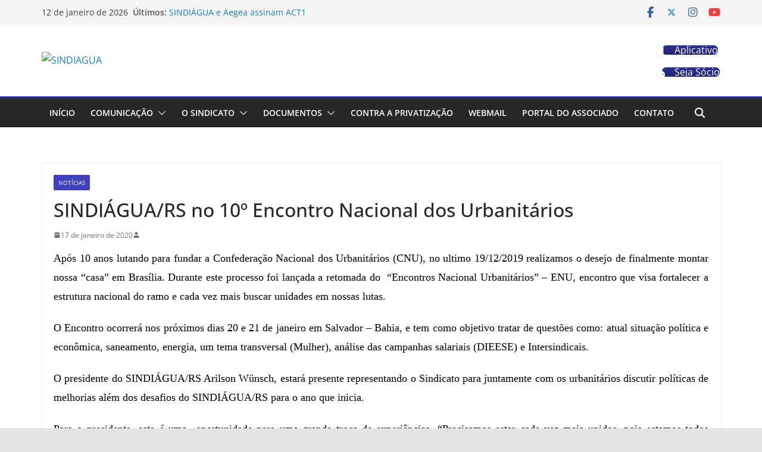

--- FILE ---
content_type: text/css
request_url: https://sindiaguars.com.br/wp-content/uploads/siteorigin-widgets/sow-button-atom-f2817df278c7.css?ver=b5285cd100f97086019d039b12d713e7
body_size: 304
content:
@media (max-width: 780px) {
  .so-widget-sow-button-atom-f2817df278c7 .ow-button-base.ow-button-align-left {
    text-align: center;
  }
  .so-widget-sow-button-atom-f2817df278c7 .ow-button-base.ow-button-align-left.ow-button-align-justify .sowb-button {
    display: inline-block;
  }
}
.so-widget-sow-button-atom-f2817df278c7 .ow-button-base .sowb-button {
  -webkit-box-shadow: inset 0 1px 0 rgba(255,255,255,0.2), 0 1px 2px rgba(0,0,0,0.065);
  -moz-box-shadow: inset 0 1px 0 rgba(255,255,255,0.2), 0 1px 2px rgba(0,0,0,0.065);
  box-shadow: inset 0 1px 0 rgba(255,255,255,0.2), 0 1px 2px rgba(0,0,0,0.065);
  -ms-box-sizing: border-box;
  -moz-box-sizing: border-box;
  -webkit-box-sizing: border-box;
  box-sizing: border-box;
  background: #2e3092;
  background: -webkit-gradient(linear, left bottom, left top, color-stop(0, #22236b), color-stop(1, #2e3092));
  background: -ms-linear-gradient(bottom, #22236b, #2e3092);
  background: -moz-linear-gradient(center bottom, #22236b 0%, #2e3092 100%);
  background: -o-linear-gradient(#2e3092, #22236b);
  filter: progid:DXImageTransform.Microsoft.gradient(startColorstr='#2e3092', endColorstr='#22236b', GradientType=0);
  -webkit-border-radius: 0.5;
  -moz-border-radius: 0.5;
  border-radius: 0.5;
  border-color: #1e1f60 #1c1d58 #18194c #1c1d58;
  border: 1px solid;
  color: #ffffff !important;
  font-size: 1;
  
  padding-block: 1;
  text-shadow: 0 1px 0 rgba(0, 0, 0, 0.05);
  padding-inline: 2;
}
.so-widget-sow-button-atom-f2817df278c7 .ow-button-base .sowb-button > span {
  display: flex;
  justify-content: center;
}
.so-widget-sow-button-atom-f2817df278c7 .ow-button-base .sowb-button > span [class^="sow-icon-"] {
  font-size: 1.3em;
}
.so-widget-sow-button-atom-f2817df278c7 .ow-button-base .sowb-button.ow-icon-placement-top > span {
  flex-direction: column;
}
.so-widget-sow-button-atom-f2817df278c7 .ow-button-base .sowb-button.ow-icon-placement-right > span {
  flex-direction: row-reverse;
}
.so-widget-sow-button-atom-f2817df278c7 .ow-button-base .sowb-button.ow-icon-placement-bottom > span {
  flex-direction: column-reverse;
}
.so-widget-sow-button-atom-f2817df278c7 .ow-button-base .sowb-button.ow-icon-placement-left > span {
  align-items: start;
}
.so-widget-sow-button-atom-f2817df278c7 .ow-button-base .sowb-button.ow-button-hover:active,
.so-widget-sow-button-atom-f2817df278c7 .ow-button-base .sowb-button.ow-button-hover:hover {
  background: #30339a;
  background: -webkit-gradient(linear, left bottom, left top, color-stop(0, #242673), color-stop(1, #30339a));
  background: -ms-linear-gradient(bottom, #242673, #30339a);
  background: -moz-linear-gradient(center bottom, #242673 0%, #30339a 100%);
  background: -o-linear-gradient(#30339a, #242673);
  filter: progid:DXImageTransform.Microsoft.gradient(startColorstr='#30339a', endColorstr='#242673', GradientType=0);
  border-color: #3335a2 #30339a #2d2f8e #30339a;
  color: #ffffff !important;
}

--- FILE ---
content_type: text/css
request_url: https://sindiaguars.com.br/wp-content/uploads/siteorigin-widgets/sow-button-atom-4e5ded8ff985.css?ver=b5285cd100f97086019d039b12d713e7
body_size: 287
content:
@media (max-width: 780px) {
  .so-widget-sow-button-atom-4e5ded8ff985 .ow-button-base.ow-button-align-left {
    text-align: left;
  }
  .so-widget-sow-button-atom-4e5ded8ff985 .ow-button-base.ow-button-align-left.ow-button-align-justify .sowb-button {
    display: inline-block;
  }
}
.so-widget-sow-button-atom-4e5ded8ff985 .ow-button-base .sowb-button {
  -webkit-box-shadow: inset 0 1px 0 rgba(255,255,255,0.2), 0 1px 2px rgba(0,0,0,0.065);
  -moz-box-shadow: inset 0 1px 0 rgba(255,255,255,0.2), 0 1px 2px rgba(0,0,0,0.065);
  box-shadow: inset 0 1px 0 rgba(255,255,255,0.2), 0 1px 2px rgba(0,0,0,0.065);
  -ms-box-sizing: border-box;
  -moz-box-sizing: border-box;
  -webkit-box-sizing: border-box;
  box-sizing: border-box;
  background: #2e3092;
  background: -webkit-gradient(linear, left bottom, left top, color-stop(0, #22236b), color-stop(1, #2e3092));
  background: -ms-linear-gradient(bottom, #22236b, #2e3092);
  background: -moz-linear-gradient(center bottom, #22236b 0%, #2e3092 100%);
  background: -o-linear-gradient(#2e3092, #22236b);
  filter: progid:DXImageTransform.Microsoft.gradient(startColorstr='#2e3092', endColorstr='#22236b', GradientType=0);
  -webkit-border-radius: 0.5em 0.5em 0.5em 0.5em;
  -moz-border-radius: 0.5em 0.5em 0.5em 0.5em;
  border-radius: 0.5em 0.5em 0.5em 0.5em;
  border-color: #1e1f60 #1c1d58 #18194c #1c1d58;
  border: 1px solid;
  color: #ffffff !important;
  font-size: 1em;
  
  padding-block: 1em;
  text-shadow: 0 1px 0 rgba(0, 0, 0, 0.05);
  padding-inline: 2em;
}
.so-widget-sow-button-atom-4e5ded8ff985 .ow-button-base .sowb-button > span {
  display: flex;
  justify-content: center;
}
.so-widget-sow-button-atom-4e5ded8ff985 .ow-button-base .sowb-button > span [class^="sow-icon-"] {
  font-size: 1.3em;
}
.so-widget-sow-button-atom-4e5ded8ff985 .ow-button-base .sowb-button.ow-icon-placement-top > span {
  flex-direction: column;
}
.so-widget-sow-button-atom-4e5ded8ff985 .ow-button-base .sowb-button.ow-icon-placement-right > span {
  flex-direction: row-reverse;
}
.so-widget-sow-button-atom-4e5ded8ff985 .ow-button-base .sowb-button.ow-icon-placement-bottom > span {
  flex-direction: column-reverse;
}
.so-widget-sow-button-atom-4e5ded8ff985 .ow-button-base .sowb-button.ow-icon-placement-left > span {
  align-items: start;
}
.so-widget-sow-button-atom-4e5ded8ff985 .ow-button-base .sowb-button.ow-button-hover:active,
.so-widget-sow-button-atom-4e5ded8ff985 .ow-button-base .sowb-button.ow-button-hover:hover {
  background: #30339a;
  background: -webkit-gradient(linear, left bottom, left top, color-stop(0, #242673), color-stop(1, #30339a));
  background: -ms-linear-gradient(bottom, #242673, #30339a);
  background: -moz-linear-gradient(center bottom, #242673 0%, #30339a 100%);
  background: -o-linear-gradient(#30339a, #242673);
  filter: progid:DXImageTransform.Microsoft.gradient(startColorstr='#30339a', endColorstr='#242673', GradientType=0);
  border-color: #3335a2 #30339a #2d2f8e #30339a;
  color: #ffffff !important;
}

--- FILE ---
content_type: text/css
request_url: https://sindiaguars.com.br/wp-content/plugins/so-widgets-bundle/icons/genericons/style.css?ver=b5285cd100f97086019d039b12d713e7
body_size: -74
content:
@font-face {
	font-family: 'sow-genericons';
	src:url('font/genericons.eot');
	src:url('font/genericons.eot') format('embedded-opentype'),
		url('font/genericons.woff') format('woff'),
		url('font/genericons.ttf') format('truetype');
	font-weight: normal;
	font-style: normal;
	font-display: block;
}

.sow-icon-genericons {
	font-family: 'sow-genericons';
	display: inline-block;
	speak: none;
	font-style: normal;
	font-weight: normal;
	font-variant: normal;
	text-transform: none;
	line-height: 1em;

	-webkit-font-smoothing: antialiased;
	-moz-osx-font-smoothing: grayscale;
	text-align: center;
}

.sow-icon-genericons[data-sow-icon]:before {
	display: inline-block;
	content: attr(data-sow-icon);
}


--- FILE ---
content_type: application/x-javascript
request_url: https://sindiaguars.com.br/wp-content/themes/colormag/assets/js/colormag-custom.min.js?ver=4.0.20
body_size: 1923
content:
jQuery(document).ready((function(){var e=function(){jQuery("#cm-masthead .search-form-top").removeClass("show"),jQuery("#cm-content").removeClass("backdrop")};jQuery(".search-top").click((function(){jQuery(this).next("#cm-masthead .search-form-top").toggleClass("show"),jQuery("#cm-content").toggleClass("backdrop"),setTimeout((function(){jQuery("#cm-masthead .search-form-top input").focus()}),200),jQuery(document).on("keyup",(function(t){27===t.keyCode&&jQuery("#cm-masthead .search-form-top").hasClass("show")&&e()})),jQuery(document).on("click.outEvent",(function(t){t.target.closest(".cm-top-search")||(e(),jQuery(document).off("click.outEvent"))}))})),jQuery("#scroll-up").hide(),jQuery(window).scroll((function(){jQuery(this).scrollTop()>1e3?jQuery("#scroll-up").fadeIn():jQuery("#scroll-up").fadeOut()})),jQuery("a#scroll-up").click((function(){return jQuery("body,html").animate({scrollTop:0},800),!1})),jQuery(".cm-menu-primary-container .menu-item-has-children"),jQuery(".cm-submenu-toggle").click((function(){jQuery(this).parent(".menu-item-has-children").children("ul.sub-menu").first().slideToggle("1000")})),jQuery(document).on("click","#cm-primary-nav ul li.menu-item-has-children > a",(function(e){var t=jQuery(this).parent(".menu-item-has-children");!t.hasClass("focus")&&jQuery(window).width()<=768&&(t.addClass("focus"),e.preventDefault(),t.children(".sub-menu").css({display:"block"}))}));let t,i=document.getElementsByClassName("cm-header-builder");var r,a,o,n,s,u,c,d,l,p,m;(t=i.length>0?".cm-header-bottom-row":".cm-primary-nav",jQuery(window).on("load",(function(){if(window.matchMedia("(max-width: 768px)").matches&&jQuery("#cm-masthead .sticky-wrapper, .cm-header-bottom-row .sticky-wrapper, #cm-masthead .headroom").length>=1){var e=jQuery(window).height()-88,t=jQuery("#cm-primary-nav").find("ul").first();t.css("max-height",e),t.addClass("menu-scrollbar")}})),jQuery(".wp-block-group__inner-container h2").wrap('<div class="block-title"></div>'),jQuery(".wp-block-heading").wrap('<div class="block-title"></div>'),void 0!==jQuery.fn.magnificPopup&&(jQuery(".image-popup").magnificPopup({type:"image"}),jQuery(".gallery").find('a[href*=".jpg"], a[href*=".jpeg"], a[href*=".png"], a[href*=".gif"], a[href*=".ico"]').magnificPopup({type:"image",gallery:{enabled:!0}}),jQuery(".colormag-ticker-news-popup-link").magnificPopup({type:"ajax",callbacks:{parseAjax:function(e){var t=jQuery.magnificPopup.instance,i=jQuery(t.currItem.el[0]).data("fragment");e.data=jQuery(e.data).find(i)}}})),void 0!==jQuery.fn.fitVids&&jQuery(".fitvids-video").fitVids(),void 0!==jQuery.fn.newsTicker&&jQuery(".newsticker").newsTicker({row_height:20,max_rows:1,speed:1e3,direction:"down",duration:4e3,autostart:1,pauseOnHover:1,start:function(){jQuery(".newsticker").css("visibility","visible")}}),void 0!==jQuery.fn.sticky)&&((f=jQuery("#wpadminbar")).length?jQuery(t).sticky({topSpacing:f.height(),zIndex:999}):jQuery(t).sticky({topSpacing:0,zIndex:999}));if(jQuery(".wp-block-search__input").attr("placeholder","Search posts"),void 0!==jQuery.fn.headroom){var y=jQuery(t).offset().top,f=jQuery("#wpadminbar"),h=jQuery(t).width();f.length&&(y=f.height()+jQuery(t).offset().top),jQuery(t).headroom({offset:y,tolerance:0,onPin:function(){f.length?jQuery(t).css({top:f.height(),position:"fixed",width:h}):jQuery(t).css({top:0,position:"fixed","z-index":999,width:h})},onTop:function(){jQuery(t).css({top:0,position:"relative"})}})}if(void 0!==jQuery.fn.bxSlider&&(jQuery(".cm-slider-area-rotate").bxSlider({mode:"horizontal",speed:1500,auto:!0,pause:5e3,adaptiveHeight:!0,nextText:"",prevText:"",nextSelector:".slide-next",prevSelector:".slide-prev",pager:!1,tickerHover:!0,onSliderLoad:function(){jQuery(".cm-slider-area-rotate").css("visibility","visible"),jQuery(".cm-slider-area-rotate").css("height","auto")}}),jQuery(".blog .gallery-images, .archive .gallery-images, .search .gallery-images, .single-post .gallery-images").bxSlider({mode:"fade",speed:1500,auto:!0,pause:3e3,adaptiveHeight:!0,nextText:"",prevText:"",nextSelector:".slide-next",prevSelector:".slide-prev",pager:!1})),void 0!==jQuery.fn.easytabs&&jQuery(".cm-tabbed-widget").easytabs(),void 0!==jQuery.fn.theiaStickySidebar&&"undefined"!=typeof ResizeSensor){var g=jQuery("#site-navigation-sticky-wrapper").outerHeight();null===g&&(g=0),jQuery("#cm-primary, #cm-secondary, #tertiary").theiaStickySidebar({additionalMarginTop:40+g})}function j(e){e.find(".player-frame").each((function(){var e=jQuery(this),t=jQuery('[data-id="'+e.attr("id")+'"]');e.addVideoEvent("play",(function(e,i,r){t.removeClass("is-paused").addClass("is-playing")})),e.addVideoEvent("pause",(function(e,i,r){t.removeClass("is-playing").addClass("is-paused")})),e.addVideoEvent("finish",(function(e,i,r){t.removeClass("is-paused is-playing")}))}))}if(jQuery(".video-player").each((function(e){var t=jQuery(this),i="video-playlist-item-"+e,r=jQuery(this).find(".player-frame");t.attr("id",i),r.video(),j(t),r.addVideoEvent("ready",(function(){r.css("visibility","visible").fadeIn()})),t.on("click",".video-playlist-item",(function(){var e=jQuery(this),i=e.data("id"),r=jQuery("#"+i),a=e.data("src");t.find(".player-frame").each((function(){jQuery(this).pauseVideo().hide()})),r.length?r.playVideo():(t.find(".video-frame").append('<iframe id="'+i+'" class="player-frame" src="'+a+'" frameborder="0" width="100%" height="434" webkitallowfullscreen mozallowfullscreen allowfullscreen></iframe>'),(r=jQuery("#"+i)).video(),r.addVideoEvent("ready",(function(e,t,i){r.playVideo()}))),r.css("visibility","visible").fadeIn(),j(t)}))})),"undefined"!=typeof google&&"undefined"!=typeof colormag_google_maps_widget_settings){r=parseFloat(colormag_google_maps_widget_settings.longitude),a=parseFloat(colormag_google_maps_widget_settings.latitude),o=parseInt(colormag_google_maps_widget_settings.zoom_size),n={lat:a,lng:r},s=new google.maps.Map(document.getElementById("GoogleMaps"),{zoom:o,center:n}),new google.maps.Marker({position:n,map:s}),jQuery("#GoogleMaps").css({height:colormag_google_maps_widget_settings.height})}l=jQuery(".share-buttons #facebook")[0],p=jQuery(".share-buttons #twitter")[0],m=jQuery(".share-buttons #pinterest")[0],l&&jQuery(l).click((function(e){return e.preventDefault(),(u=window.open("https://www.facebook.com/sharer/sharer.php?u="+document.URL+"&p[title]="+document.title,"facebook-popup","height=350,width=600")).focus&&u.focus(),!1})),p&&jQuery(p).click((function(e){return e.preventDefault(),(c=window.open("https://twitter.com/share?text="+document.title+"&url="+document.URL,"twitter-popup","height=350,width=600")).focus&&c.focus(),!1})),m&&jQuery(m).click((function(e){e.preventDefault();var t=jQuery(".cm-posts .cm-featured-image img").attr("src")?jQuery(".cm-posts .cm-featured-image img").attr("src"):"";return(d=window.open("https://pinterest.com/pin/create/button/?url="+document.URL+"&media="+t+"&description="+document.title,"pinterest-popup","height=350,width=600")).focus&&d.focus(),!1}))}));